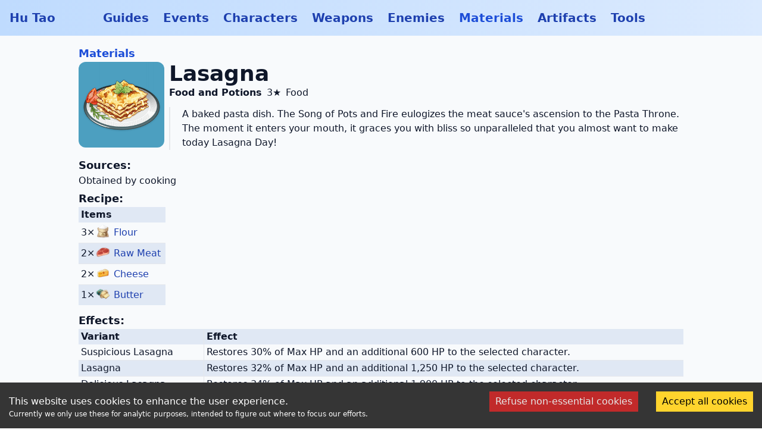

--- FILE ---
content_type: text/html; charset=utf-8
request_url: https://hutaobot.moe/materials/lasagna
body_size: 3091
content:
<!DOCTYPE html><html><head lang="en"><meta name="viewport" content="width=device-width"/><meta charSet="utf-8"/><link rel="icon" href="/favicon.ico"/><meta http-equiv="content-language" content="en-us"/><title>Lasagna | Hu Tao</title><meta name="twitter:card" content="summary"/><meta property="og:title" content="Lasagna | Hu Tao"/><meta property="og:description" content="Lasagna is a 3 star Food. 

A baked pasta dish. The Song of Pots and Fire eulogizes the meat sauce&#x27;s ascension to the Pasta Throne. The moment it enters your mouth, it graces you with bliss so unparalleled that you almost want to make today Lasagna Day!"/><meta name="description" content="Lasagna is a 3 star Food. 

A baked pasta dish. The Song of Pots and Fire eulogizes the meat sauce&#x27;s ascension to the Pasta Throne. The moment it enters your mouth, it graces you with bliss so unparalleled that you almost want to make today Lasagna Day!"/><meta property="og:image" content="/img/food/Lasagna.png"/><meta name="next-head-count" content="10"/><script>
            window.dataLayer = window.dataLayer || [];
            function gtag(){dataLayer.push(arguments);}
            gtag("consent", "default", {
                "ad_storage": "denied",
                "analytics_storage": "denied"
            });
            gtag('set', 'anonymizeIp', true);
            gtag("js", new Date());
            gtag("config", "G-0SJQ3GQCGE", {
              page_path: window.location.pathname,
            });
          </script><script async="" src="https://www.googletagmanager.com/gtag/js?id=G-0SJQ3GQCGE"></script><link rel="preload" href="/_next/static/css/8bfcc1a157a1e0df.css" as="style"/><link rel="stylesheet" href="/_next/static/css/8bfcc1a157a1e0df.css" data-n-g=""/><link rel="preload" href="/_next/static/css/bbadf383bdc7c0a1.css" as="style"/><link rel="stylesheet" href="/_next/static/css/bbadf383bdc7c0a1.css" data-n-p=""/><noscript data-n-css=""></noscript><script defer="" nomodule="" src="/_next/static/chunks/polyfills-5cd94c89d3acac5f.js"></script><script src="/_next/static/chunks/webpack-f39d48659371da0d.js" defer=""></script><script src="/_next/static/chunks/framework-3e911e393a716fea.js" defer=""></script><script src="/_next/static/chunks/main-eec7e305678484fe.js" defer=""></script><script src="/_next/static/chunks/pages/_app-d305f514bff456c6.js" defer=""></script><script src="/_next/static/chunks/244-10b085eb7cd16dc6.js" defer=""></script><script src="/_next/static/chunks/962-1ee9a8a40f70f12c.js" defer=""></script><script src="/_next/static/chunks/561-31b460b960c9ec59.js" defer=""></script><script src="/_next/static/chunks/pages/materials/%5Bmaterial%5D-8363ec1e9cb838b2.js" defer=""></script><script src="/_next/static/pWI4HEpSgOSz1caTc44eu/_buildManifest.js" defer=""></script><script src="/_next/static/pWI4HEpSgOSz1caTc44eu/_ssgManifest.js" defer=""></script><script src="/_next/static/pWI4HEpSgOSz1caTc44eu/_middlewareManifest.js" defer=""></script></head><body><div id="__next" data-reactroot=""><div class="bg-slate-50 dark:bg-slate-700 min-h-screen flex flex-col items-center justify-between text-slate-900 dark:text-slate-100"><div class="w-full"><div class="text-xl bg-gradient-to-r from-blue-200 to-blue-100 dark:from-slate-900 dark:to-slate-800 flex items-center justify-between lg:justify-start p-4 w-full top-0"><div class="flex items-center pr-20  sm:block"><a class="font-bold no-underline transition-all duration-200 text-blue-800 dark:text-blue-100 hover:text-blue-500 dark:hover:text-blue-400" href="/">Hu Tao</a></div><nav class="hidden lg:block space-x-6"><a class=" no-underline transition-all duration-200 text-blue-800 dark:text-blue-100 hover:text-blue-500 dark:hover:text-blue-400" href="/guides">Guides</a><a class=" no-underline transition-all duration-200 text-blue-800 dark:text-blue-100 hover:text-blue-500 dark:hover:text-blue-400" href="/events">Events</a><a class=" no-underline transition-all duration-200 text-blue-800 dark:text-blue-100 hover:text-blue-500 dark:hover:text-blue-400" href="/characters">Characters</a><a class=" no-underline transition-all duration-200 text-blue-800 dark:text-blue-100 hover:text-blue-500 dark:hover:text-blue-400" href="/weapons">Weapons</a><a class=" no-underline transition-all duration-200 text-blue-800 dark:text-blue-100 hover:text-blue-500 dark:hover:text-blue-400" href="/enemies">Enemies</a><a class=" no-underline transition-all duration-200 text-blue-700 dark:text-blue-300 hover:text-blue-400 dark:hover:text-blue-400" href="/materials">Materials</a><a class=" no-underline transition-all duration-200 text-blue-800 dark:text-blue-100 hover:text-blue-500 dark:hover:text-blue-400" href="/artifacts">Artifacts</a><a class=" no-underline transition-all duration-200 text-blue-800 dark:text-blue-100 hover:text-blue-500 dark:hover:text-blue-400" href="/tools">Tools</a></nav><div class="flex flex-row items-start justify-between lg:hidden "><button type="button" aria-label="Toggle mobile menu"><svg xmlns="http://www.w3.org/2000/svg" class="transition duration-100 ease h-7 w-7 " viewBox="0 0 49 49" fill="currentColor"><rect fill-rule="evenodd" clip-rule="evenodd" x="3" y="3" width="45" height="7" rx="2"></rect><rect fill-rule="evenodd" clip-rule="evenodd" x="3" y="22" width="45" height="7" rx="2"></rect><rect fill-rule="evenodd" clip-rule="evenodd" x="3" y="41" width="45" height="7" rx="2"></rect></svg></button></div></div><div class="p-4 flex flex-col w-full flex-1 px-1 lg:px-20 items-center justify-center"><main class="max-w-5xl w-full px-1"><h2 class="font-semibold"><a class="font-semibold text-lg no-underline transition-all duration-200 text-blue-700 dark:text-blue-300 hover:text-blue-400 dark:hover:text-blue-400" href="/materials">Materials</a></h2><h1 class="text-4xl font-bold pb-2 sm:sr-only not-sr-only"><img alt="Lasagna" loading="lazy" src="/img/food/Lasagna.png" class="threestar rounded-xl sm:w-0 mr-2 w-12 inline-block" width="256" height="256"/>Lasagna</h1><div class="grid grid-flow-col justify-start"><div class="sm:w-36 mr-2 w-0 "><img alt="Lasagna" loading="lazy" src="/img/food/Lasagna.png" class="threestar rounded-xl" width="256" height="256"/></div><div id="description" class="w-full"><h1 class="text-4xl font-bold pb-2 sm:not-sr-only sr-only">Lasagna</h1><div class="inline-block pr-2 font-semibold">Food and Potions</div><div class="inline-block pr-2">3<!-- -->★</div><div class="inline-block pr-2">Food</div><blockquote class="pl-5 mt-3 mb-2 border-l-2"><p>A baked pasta dish. The Song of Pots and Fire eulogizes the meat sauce&#x27;s ascension to the Pasta Throne. The moment it enters your mouth, it graces you with bliss so unparalleled that you almost want to make today Lasagna Day!</p></blockquote></div></div><div id="details"><h3 class="text-lg font-bold pt-1" id="sources">Sources:</h3><div>Obtained by cooking</div><h3 class="text-lg font-bold pt-1" id="recipe">Recipe:</h3><table class="table-auto style_table__dNKBG mb-2 sm:text-sm md:text-base text-xs"><thead><tr class="divide-x divide-gray-200 dark:divide-gray-500"><th>Items</th></tr></thead><tbody class="divide-y divide-gray-200 dark:divide-gray-500"><tr class="pr-1 divide-x divide-gray-200 dark:divide-gray-500"><td><div class="flex flex-row align-middle items-center"><div>3<!-- -->×</div><a class="flex flex-row align-middle items-center no-underline transition-all duration-200 text-blue-800 dark:text-blue-100 hover:text-blue-500 dark:hover:text-blue-400" href="/materials/flour"><div class="pr-1 w-8 h-8 sm:h-6 sm:w-6 md:h-8 md:w-8"><img src="/img/material/Flour.png" alt="Flour" width="256" height="256"/></div><div class="md:text-sm lg:text-base sm:not-sr-only sr-only text-xs font-normal">Flour</div></a></div></td></tr><tr class="pr-1 divide-x divide-gray-200 dark:divide-gray-500"><td><div class="flex flex-row align-middle items-center"><div>2<!-- -->×</div><a class="flex flex-row align-middle items-center no-underline transition-all duration-200 text-blue-800 dark:text-blue-100 hover:text-blue-500 dark:hover:text-blue-400" href="/materials/raw-meat"><div class="pr-1 w-8 h-8 sm:h-6 sm:w-6 md:h-8 md:w-8"><img src="/img/material/Raw_Meat.png" alt="Raw Meat" width="256" height="256"/></div><div class="md:text-sm lg:text-base sm:not-sr-only sr-only text-xs font-normal">Raw Meat</div></a></div></td></tr><tr class="pr-1 divide-x divide-gray-200 dark:divide-gray-500"><td><div class="flex flex-row align-middle items-center"><div>2<!-- -->×</div><a class="flex flex-row align-middle items-center no-underline transition-all duration-200 text-blue-800 dark:text-blue-100 hover:text-blue-500 dark:hover:text-blue-400" href="/materials/cheese"><div class="pr-1 w-8 h-8 sm:h-6 sm:w-6 md:h-8 md:w-8"><img src="/img/material/Cheese.png" alt="Cheese" width="256" height="256"/></div><div class="md:text-sm lg:text-base sm:not-sr-only sr-only text-xs font-normal">Cheese</div></a></div></td></tr><tr class="pr-1 divide-x divide-gray-200 dark:divide-gray-500"><td><div class="flex flex-row align-middle items-center"><div>1<!-- -->×</div><a class="flex flex-row align-middle items-center no-underline transition-all duration-200 text-blue-800 dark:text-blue-100 hover:text-blue-500 dark:hover:text-blue-400" href="/materials/butter"><div class="pr-1 w-8 h-8 sm:h-6 sm:w-6 md:h-8 md:w-8"><img src="/img/material/Butter.png" alt="Butter" width="256" height="256"/></div><div class="md:text-sm lg:text-base sm:not-sr-only sr-only text-xs font-normal">Butter</div></a></div></td></tr></tbody></table><h3 class="text-lg font-bold pt-1" id="effect">Effects:</h3><table class="table-auto w-full style_table__dNKBG mb-2 sm:text-sm md:text-base text-xs"><thead><tr class="divide-x divide-gray-200 dark:divide-gray-500"><th>Variant</th><th>Effect</th></tr></thead><tbody class="divide-y divide-gray-200 dark:divide-gray-500"><tr class="pr-1 divide-x divide-gray-200 dark:divide-gray-500"><td>Suspicious Lasagna</td><td>Restores 30% of Max HP and an additional 600 HP to the selected character.</td></tr><tr class="pr-1 divide-x divide-gray-200 dark:divide-gray-500"><td>Lasagna</td><td>Restores 32% of Max HP and an additional 1,250 HP to the selected character.</td></tr><tr class="pr-1 divide-x divide-gray-200 dark:divide-gray-500"><td>Delicious Lasagna</td><td>Restores 34% of Max HP and an additional 1,900 HP to the selected character.</td></tr></tbody></table></div></main></div></div><footer class="flex flex-col items-center justify-center w-full border-t text-center" style="margin-bottom:3px"><div class="flex items-center justify-center">© All rights reserved by miHoYo. Other properties belong to their respective owners.</div><div class="flex items-center justify-center gap-4"><a class=" no-underline transition-all duration-200 text-blue-800 dark:text-blue-100 hover:text-blue-500 dark:hover:text-blue-400" href="/privacy-policy">Privacy Policy</a><a class=" no-underline transition-all duration-200 text-blue-800 dark:text-blue-100 hover:text-blue-500 dark:hover:text-blue-400" href="/tos">Terms of Service</a><a class=" no-underline transition-all duration-200 text-blue-800 dark:text-blue-100 hover:text-blue-500 dark:hover:text-blue-400" href="/changelog">Changelog</a><a class=" no-underline transition-all duration-200 text-blue-800 dark:text-blue-100 hover:text-blue-500 dark:hover:text-blue-400" href="https://discord.gg/BM3Srp8j8G" target="discord-invite"> Discord Support Server</a></div></footer></div></div><script id="__NEXT_DATA__" type="application/json">{"props":{"pageProps":{"mat":{"name":"Lasagna","desc":"A baked pasta dish. The Song of Pots and Fire eulogizes the meat sauce's ascension to the Pasta Throne. The moment it enters your mouth, it graces you with bliss so unparalleled that you almost want to make today Lasagna Day!","stars":3,"type":"Food","category":"Food and Potions","icon":"img/food/Lasagna.png","sources":["Obtained by cooking"],"recipe":[{"count":3,"name":"Flour"},{"count":2,"name":"Raw Meat"},{"count":2,"name":"Cheese"},{"count":1,"name":"Butter"}],"effect":{"Suspicious Lasagna":"Restores 30% of Max HP and an additional 600 HP to the selected character.","Lasagna":"Restores 32% of Max HP and an additional 1,250 HP to the selected character.","Delicious Lasagna":"Restores 34% of Max HP and an additional 1,900 HP to the selected character."}},"guides":[],"specialty":null,"effects":{"Suspicious Lasagna":"Restores 30% of Max HP and an additional 600 HP to the selected character.","Lasagna":"Restores 32% of Max HP and an additional 1,250 HP to the selected character.","Delicious Lasagna":"Restores 34% of Max HP and an additional 1,900 HP to the selected character."},"usedBy":{"charAscension":[],"charTalents":[],"weaponAscension":[],"food":[]}},"__N_SSG":true},"page":"/materials/[material]","query":{"material":"lasagna"},"buildId":"pWI4HEpSgOSz1caTc44eu","isFallback":false,"gsp":true,"scriptLoader":[]}</script><script defer src="https://static.cloudflareinsights.com/beacon.min.js/vcd15cbe7772f49c399c6a5babf22c1241717689176015" integrity="sha512-ZpsOmlRQV6y907TI0dKBHq9Md29nnaEIPlkf84rnaERnq6zvWvPUqr2ft8M1aS28oN72PdrCzSjY4U6VaAw1EQ==" data-cf-beacon='{"version":"2024.11.0","token":"6f0fa8d1621349edacd08e2712cd87da","r":1,"server_timing":{"name":{"cfCacheStatus":true,"cfEdge":true,"cfExtPri":true,"cfL4":true,"cfOrigin":true,"cfSpeedBrain":true},"location_startswith":null}}' crossorigin="anonymous"></script>
</body></html>

--- FILE ---
content_type: text/css; charset=UTF-8
request_url: https://hutaobot.moe/_next/static/css/8bfcc1a157a1e0df.css
body_size: 4577
content:
/*
! tailwindcss v3.0.23 | MIT License | https://tailwindcss.com
*/*,:after,:before{box-sizing:border-box;border:0 solid #e5e7eb}:after,:before{--tw-content:""}html{line-height:1.5;-webkit-text-size-adjust:100%;tab-size:4;font-family:ui-sans-serif,system-ui,-apple-system,BlinkMacSystemFont,Segoe UI,Roboto,Helvetica Neue,Arial,Noto Sans,sans-serif,Apple Color Emoji,Segoe UI Emoji,Segoe UI Symbol,Noto Color Emoji}body{margin:0;line-height:inherit}hr{height:0;color:inherit;border-top-width:1px}abbr:where([title]){-webkit-text-decoration:underline dotted;text-decoration:underline dotted}h1,h2,h3,h4,h5,h6{font-size:inherit;font-weight:inherit}a{color:inherit;text-decoration:inherit}b,strong{font-weight:bolder}code,kbd,pre,samp{font-family:ui-monospace,SFMono-Regular,Menlo,Monaco,Consolas,Liberation Mono,Courier New,monospace;font-size:1em}small{font-size:80%}sub,sup{font-size:75%;line-height:0;position:relative;vertical-align:baseline}sub{bottom:-.25em}sup{top:-.5em}table{text-indent:0;border-color:inherit;border-collapse:collapse}button,input,optgroup,select,textarea{font-family:inherit;font-size:100%;line-height:inherit;color:inherit;margin:0;padding:0}button,select{text-transform:none}[type=button],[type=reset],[type=submit],button{-webkit-appearance:button;background-color:transparent;background-image:none}:-moz-focusring{outline:auto}:-moz-ui-invalid{box-shadow:none}progress{vertical-align:baseline}::-webkit-inner-spin-button,::-webkit-outer-spin-button{height:auto}[type=search]{-webkit-appearance:textfield;outline-offset:-2px}::-webkit-search-decoration{-webkit-appearance:none}::-webkit-file-upload-button{-webkit-appearance:button;font:inherit}summary{display:list-item}blockquote,dd,dl,figure,h1,h2,h3,h4,h5,h6,hr,p,pre{margin:0}fieldset{margin:0}fieldset,legend{padding:0}menu,ol,ul{list-style:none;margin:0;padding:0}textarea{resize:vertical}input::placeholder,textarea::placeholder{opacity:1;color:#9ca3af}[role=button],button{cursor:pointer}:disabled{cursor:default}audio,canvas,embed,iframe,img,object,svg,video{display:block;vertical-align:middle}img,video{max-width:100%;height:auto}[hidden]{display:none}*,:after,:before{--tw-translate-x:0;--tw-translate-y:0;--tw-rotate:0;--tw-skew-x:0;--tw-skew-y:0;--tw-scale-x:1;--tw-scale-y:1;--tw-pan-x: ;--tw-pan-y: ;--tw-pinch-zoom: ;--tw-scroll-snap-strictness:proximity;--tw-ordinal: ;--tw-slashed-zero: ;--tw-numeric-figure: ;--tw-numeric-spacing: ;--tw-numeric-fraction: ;--tw-ring-inset: ;--tw-ring-offset-width:0px;--tw-ring-offset-color:#fff;--tw-ring-color:rgb(59 130 246/0.5);--tw-ring-offset-shadow:0 0 #0000;--tw-ring-shadow:0 0 #0000;--tw-shadow:0 0 #0000;--tw-shadow-colored:0 0 #0000;--tw-blur: ;--tw-brightness: ;--tw-contrast: ;--tw-grayscale: ;--tw-hue-rotate: ;--tw-invert: ;--tw-saturate: ;--tw-sepia: ;--tw-drop-shadow: ;--tw-backdrop-blur: ;--tw-backdrop-brightness: ;--tw-backdrop-contrast: ;--tw-backdrop-grayscale: ;--tw-backdrop-hue-rotate: ;--tw-backdrop-invert: ;--tw-backdrop-opacity: ;--tw-backdrop-saturate: ;--tw-backdrop-sepia: }.sr-only{position:absolute;width:1px;height:1px;padding:0;margin:-1px;overflow:hidden;clip:rect(0,0,0,0);white-space:nowrap;border-width:0}.not-sr-only{position:static;width:auto;height:auto;padding:0;margin:0;overflow:visible;clip:auto;white-space:normal}.invisible{visibility:hidden}.absolute{position:absolute}.relative{position:relative}.top-0{top:0}.col-start-1{grid-column-start:1}.col-start-2{grid-column-start:2}.float-right{float:right}.clear-both{clear:both}.m-3{margin:.75rem}.m-2{margin:.5rem}.m-1\.5{margin:.375rem}.m-1{margin:.25rem}.m-0{margin:0}.m-0\.5{margin:.125rem}.mx-1\.5{margin-left:.375rem;margin-right:.375rem}.mx-1{margin-left:.25rem;margin-right:.25rem}.my-1\.5{margin-top:.375rem;margin-bottom:.375rem}.my-1{margin-top:.25rem;margin-bottom:.25rem}.my-2{margin-bottom:.5rem}.mt-2,.my-2{margin-top:.5rem}.mt-6{margin-top:1.5rem}.mt-1{margin-top:.25rem}.mt-10{margin-top:2.5rem}.mt-0{margin-top:0}.mr-2{margin-right:.5rem}.mb-2{margin-bottom:.5rem}.mt-3{margin-top:.75rem}.ml-2{margin-left:.5rem}.ml-6{margin-left:1.5rem}.block{display:block}.inline-block{display:inline-block}.flex{display:flex}.table{display:table}.grid{display:grid}.hidden{display:none}.h-6{height:1.5rem}.h-5{height:1.25rem}.h-full{height:100%}.h-16{height:4rem}.h-9{height:2.25rem}.h-24{height:6rem}.h-12{height:3rem}.h-8{height:2rem}.h-7{height:1.75rem}.min-h-screen{min-height:100vh}.w-full{width:100%}.w-6{width:1.5rem}.w-5{width:1.25rem}.w-12{width:3rem}.w-0{width:0}.w-16{width:4rem}.w-fit{width:-moz-fit-content;width:fit-content}.w-4{width:1rem}.w-56{width:14rem}.w-24{width:6rem}.w-96{width:24rem}.w-8{width:2rem}.w-7{width:1.75rem}.max-w-4xl{max-width:56rem}.max-w-full{max-width:100%}.max-w-2xl{max-width:42rem}.max-w-md{max-width:28rem}.max-w-5xl{max-width:64rem}.flex-1{flex:1 1 0%}.table-auto{table-layout:auto}.table-fixed{table-layout:fixed}.origin-center{transform-origin:center}.rotate-90{--tw-rotate:90deg}.rotate-90,.transform{transform:translate(var(--tw-translate-x),var(--tw-translate-y)) rotate(var(--tw-rotate)) skewX(var(--tw-skew-x)) skewY(var(--tw-skew-y)) scaleX(var(--tw-scale-x)) scaleY(var(--tw-scale-y))}.cursor-pointer{cursor:pointer}.cursor-help{cursor:help}.columns-1{column-count:1}.grid-flow-col{grid-auto-flow:column}.flex-row{flex-direction:row}.flex-col{flex-direction:column}.flex-wrap{flex-wrap:wrap}.content-center{align-content:center}.items-start{align-items:flex-start}.items-center{align-items:center}.justify-start{justify-content:flex-start}.justify-end{justify-content:flex-end}.justify-center{justify-content:center}.justify-between{justify-content:space-between}.justify-around{justify-content:space-around}.justify-evenly{justify-content:space-evenly}.gap-2{gap:.5rem}.gap-4{gap:1rem}.gap-1{gap:.25rem}.space-x-6>:not([hidden])~:not([hidden]){--tw-space-x-reverse:0;margin-right:calc(1.5rem * var(--tw-space-x-reverse));margin-left:calc(1.5rem * calc(1 - var(--tw-space-x-reverse)))}.space-y-3>:not([hidden])~:not([hidden]){--tw-space-y-reverse:0;margin-top:calc(.75rem * calc(1 - var(--tw-space-y-reverse)));margin-bottom:calc(.75rem * var(--tw-space-y-reverse))}.divide-x>:not([hidden])~:not([hidden]){--tw-divide-x-reverse:0;border-right-width:calc(1px * var(--tw-divide-x-reverse));border-left-width:calc(1px * calc(1 - var(--tw-divide-x-reverse)))}.divide-y>:not([hidden])~:not([hidden]){--tw-divide-y-reverse:0;border-top-width:calc(1px * calc(1 - var(--tw-divide-y-reverse)));border-bottom-width:calc(1px * var(--tw-divide-y-reverse))}.divide-gray-200>:not([hidden])~:not([hidden]){--tw-divide-opacity:1;border-color:rgb(229 231 235/var(--tw-divide-opacity))}.overflow-hidden{overflow:hidden}.overflow-x-auto{overflow-x:auto}.rounded-md{border-radius:.375rem}.rounded-2xl{border-radius:1rem}.rounded-xl{border-radius:.75rem}.rounded-full{border-radius:9999px}.rounded-lg{border-radius:.5rem}.rounded-t-xl{border-top-left-radius:.75rem;border-top-right-radius:.75rem}.border{border-width:1px}.border-2{border-width:2px}.border-l-2{border-left-width:2px}.border-t{border-top-width:1px}.border-slate-500{--tw-border-opacity:1;border-color:rgb(100 116 139/var(--tw-border-opacity))}.border-gray-300{--tw-border-opacity:1;border-color:rgb(209 213 219/var(--tw-border-opacity))}.border-opacity-75{--tw-border-opacity:0.75}.bg-slate-50{--tw-bg-opacity:1;background-color:rgb(248 250 252/var(--tw-bg-opacity))}.bg-sky-300{--tw-bg-opacity:1;background-color:rgb(125 211 252/var(--tw-bg-opacity))}.bg-neutral-300{--tw-bg-opacity:1;background-color:rgb(212 212 212/var(--tw-bg-opacity))}.bg-slate-300{--tw-bg-opacity:1;background-color:rgb(203 213 225/var(--tw-bg-opacity))}.bg-slate-100{--tw-bg-opacity:1;background-color:rgb(241 245 249/var(--tw-bg-opacity))}.bg-slate-200{--tw-bg-opacity:1;background-color:rgb(226 232 240/var(--tw-bg-opacity))}.bg-slate-600{--tw-bg-opacity:1;background-color:rgb(71 85 105/var(--tw-bg-opacity))}.bg-green-500{--tw-bg-opacity:1;background-color:rgb(34 197 94/var(--tw-bg-opacity))}.bg-blue-500{--tw-bg-opacity:1;background-color:rgb(59 130 246/var(--tw-bg-opacity))}.bg-green-300{--tw-bg-opacity:1;background-color:rgb(134 239 172/var(--tw-bg-opacity))}.bg-red-300{--tw-bg-opacity:1;background-color:rgb(252 165 165/var(--tw-bg-opacity))}.bg-red-600{--tw-bg-opacity:1;background-color:rgb(220 38 38/var(--tw-bg-opacity))}.bg-slate-900{--tw-bg-opacity:1;background-color:rgb(15 23 42/var(--tw-bg-opacity))}.bg-red-700{--tw-bg-opacity:1;background-color:rgb(185 28 28/var(--tw-bg-opacity))}.bg-green-700{--tw-bg-opacity:1;background-color:rgb(21 128 61/var(--tw-bg-opacity))}.bg-slate-800{--tw-bg-opacity:1;background-color:rgb(30 41 59/var(--tw-bg-opacity))}.bg-red-500{--tw-bg-opacity:1;background-color:rgb(239 68 68/var(--tw-bg-opacity))}.bg-blue-600{--tw-bg-opacity:1;background-color:rgb(37 99 235/var(--tw-bg-opacity))}.bg-green-600{--tw-bg-opacity:1;background-color:rgb(22 163 74/var(--tw-bg-opacity))}.bg-slate-400{--tw-bg-opacity:1;background-color:rgb(148 163 184/var(--tw-bg-opacity))}.bg-gray-600{--tw-bg-opacity:1;background-color:rgb(75 85 99/var(--tw-bg-opacity))}.bg-orange-400{--tw-bg-opacity:1;background-color:rgb(251 146 60/var(--tw-bg-opacity))}.bg-indigo-600{--tw-bg-opacity:1;background-color:rgb(79 70 229/var(--tw-bg-opacity))}.bg-opacity-25{--tw-bg-opacity:0.25}.bg-gradient-to-r{background-image:linear-gradient(to right,var(--tw-gradient-stops))}.from-blue-200{--tw-gradient-from:#bfdbfe;--tw-gradient-stops:var(--tw-gradient-from),var(--tw-gradient-to,rgb(191 219 254/0))}.to-blue-100{--tw-gradient-to:#dbeafe}.p-4{padding:1rem}.p-3{padding:.75rem}.p-2{padding:.5rem}.p-1{padding:.25rem}.p-0{padding:0}.p-0\.5{padding:.125rem}.px-1{padding-left:.25rem;padding-right:.25rem}.py-0\.5{padding-top:.125rem;padding-bottom:.125rem}.py-0{padding-top:0;padding-bottom:0}.px-6{padding-left:1.5rem;padding-right:1.5rem}.py-1\.5{padding-top:.375rem;padding-bottom:.375rem}.py-1{padding-top:.25rem;padding-bottom:.25rem}.py-2{padding-top:.5rem;padding-bottom:.5rem}.px-2{padding-left:.5rem;padding-right:.5rem}.px-3{padding-left:.75rem;padding-right:.75rem}.pb-2{padding-bottom:.5rem}.pl-4{padding-left:1rem}.pr-2{padding-right:.5rem}.pt-1{padding-top:.25rem}.pb-1{padding-bottom:.25rem}.pl-1{padding-left:.25rem}.pt-2{padding-top:.5rem}.pl-5{padding-left:1.25rem}.pr-1{padding-right:.25rem}.pb-3{padding-bottom:.75rem}.pr-20{padding-right:5rem}.text-left{text-align:left}.text-center{text-align:center}.text-right{text-align:right}.align-middle{vertical-align:middle}.text-6xl{font-size:3.75rem;line-height:1}.text-5xl{font-size:3rem;line-height:1}.text-3xl{font-size:1.875rem;line-height:2.25rem}.text-xl{font-size:1.25rem;line-height:1.75rem}.text-2xl{font-size:1.5rem;line-height:2rem}.text-xs{font-size:.75rem;line-height:1rem}.text-lg{font-size:1.125rem;line-height:1.75rem}.text-4xl{font-size:2.25rem;line-height:2.5rem}.text-base{font-size:1rem;line-height:1.5rem}.text-sm{font-size:.875rem;line-height:1.25rem}.font-bold{font-weight:700}.font-semibold{font-weight:600}.font-normal{font-weight:400}.italic{font-style:italic}.text-slate-900{--tw-text-opacity:1;color:rgb(15 23 42/var(--tw-text-opacity))}.text-blue-700{--tw-text-opacity:1;color:rgb(29 78 216/var(--tw-text-opacity))}.text-amber-700{--tw-text-opacity:1;color:rgb(180 83 9/var(--tw-text-opacity))}.text-blue-600{--tw-text-opacity:1;color:rgb(37 99 235/var(--tw-text-opacity))}.text-red-400{--tw-text-opacity:1;color:rgb(248 113 113/var(--tw-text-opacity))}.text-green-400{--tw-text-opacity:1;color:rgb(74 222 128/var(--tw-text-opacity))}.text-slate-50{--tw-text-opacity:1;color:rgb(248 250 252/var(--tw-text-opacity))}.text-black{--tw-text-opacity:1;color:rgb(0 0 0/var(--tw-text-opacity))}.text-white{--tw-text-opacity:1;color:rgb(255 255 255/var(--tw-text-opacity))}.text-slate-100{--tw-text-opacity:1;color:rgb(241 245 249/var(--tw-text-opacity))}.text-slate-700{--tw-text-opacity:1;color:rgb(51 65 85/var(--tw-text-opacity))}.text-blue-800{--tw-text-opacity:1;color:rgb(30 64 175/var(--tw-text-opacity))}.underline{-webkit-text-decoration-line:underline;text-decoration-line:underline}.no-underline{-webkit-text-decoration-line:none;text-decoration-line:none}.decoration-dotted{-webkit-text-decoration-style:dotted;text-decoration-style:dotted}.opacity-50{opacity:.5}.opacity-60{opacity:.6}.shadow-sm{--tw-shadow:0 1px 2px 0 rgb(0 0 0/0.05);--tw-shadow-colored:0 1px 2px 0 var(--tw-shadow-color);box-shadow:var(--tw-ring-offset-shadow,0 0 #0000),var(--tw-ring-shadow,0 0 #0000),var(--tw-shadow)}.outline{outline-style:solid}.outline-1{outline-width:1px}.outline-slate-800{outline-color:#1e293b}.outline-slate-400{outline-color:#94a3b8}.filter{filter:var(--tw-blur) var(--tw-brightness) var(--tw-contrast) var(--tw-grayscale) var(--tw-hue-rotate) var(--tw-invert) var(--tw-saturate) var(--tw-sepia) var(--tw-drop-shadow)}.transition-all{transition-property:all;transition-timing-function:cubic-bezier(.4,0,.2,1);transition-duration:.15s}.transition{transition-property:color,background-color,border-color,fill,stroke,opacity,box-shadow,transform,filter,-webkit-text-decoration-color,-webkit-backdrop-filter;transition-property:color,background-color,border-color,text-decoration-color,fill,stroke,opacity,box-shadow,transform,filter,backdrop-filter;transition-property:color,background-color,border-color,text-decoration-color,fill,stroke,opacity,box-shadow,transform,filter,backdrop-filter,-webkit-text-decoration-color,-webkit-backdrop-filter;transition-timing-function:cubic-bezier(.4,0,.2,1);transition-duration:.15s}.duration-200{transition-duration:.2s}.duration-100{transition-duration:.1s}.selection\:bg-transparent ::selection{background-color:transparent}.selection\:bg-transparent::selection{background-color:transparent}.hover\:text-blue-400:hover{--tw-text-opacity:1;color:rgb(96 165 250/var(--tw-text-opacity))}.hover\:text-blue-800:hover{--tw-text-opacity:1;color:rgb(30 64 175/var(--tw-text-opacity))}.hover\:text-blue-500:hover{--tw-text-opacity:1;color:rgb(59 130 246/var(--tw-text-opacity))}.hover\:outline:hover{outline-style:solid}.focus\:border-indigo-500:focus{--tw-border-opacity:1;border-color:rgb(99 102 241/var(--tw-border-opacity))}.focus\:outline-none:focus{outline:2px solid transparent;outline-offset:2px}.focus\:ring-indigo-500:focus{--tw-ring-opacity:1;--tw-ring-color:rgb(99 102 241/var(--tw-ring-opacity))}.disabled\:cursor-not-allowed:disabled{cursor:not-allowed}.disabled\:bg-gray-900:disabled{--tw-bg-opacity:1;background-color:rgb(17 24 39/var(--tw-bg-opacity))}.disabled\:bg-slate-900:disabled{--tw-bg-opacity:1;background-color:rgb(15 23 42/var(--tw-bg-opacity))}.disabled\:text-slate-400:disabled{--tw-text-opacity:1;color:rgb(148 163 184/var(--tw-text-opacity))}.disabled\:opacity-50:disabled{opacity:.5}@media (prefers-color-scheme:dark){.dark\:divide-gray-500>:not([hidden])~:not([hidden]){--tw-divide-opacity:1;border-color:rgb(107 114 128/var(--tw-divide-opacity))}.dark\:bg-slate-700{--tw-bg-opacity:1;background-color:rgb(51 65 85/var(--tw-bg-opacity))}.dark\:bg-sky-900{--tw-bg-opacity:1;background-color:rgb(12 74 110/var(--tw-bg-opacity))}.dark\:bg-neutral-900{--tw-bg-opacity:1;background-color:rgb(23 23 23/var(--tw-bg-opacity))}.dark\:bg-slate-800{--tw-bg-opacity:1;background-color:rgb(30 41 59/var(--tw-bg-opacity))}.dark\:bg-slate-600{--tw-bg-opacity:1;background-color:rgb(71 85 105/var(--tw-bg-opacity))}.dark\:bg-green-500{--tw-bg-opacity:1;background-color:rgb(34 197 94/var(--tw-bg-opacity))}.dark\:bg-red-400{--tw-bg-opacity:1;background-color:rgb(248 113 113/var(--tw-bg-opacity))}.dark\:bg-green-900{--tw-bg-opacity:1;background-color:rgb(20 83 45/var(--tw-bg-opacity))}.dark\:bg-red-900{--tw-bg-opacity:1;background-color:rgb(127 29 29/var(--tw-bg-opacity))}.dark\:bg-gray-900{--tw-bg-opacity:1;background-color:rgb(17 24 39/var(--tw-bg-opacity))}.dark\:bg-orange-800{--tw-bg-opacity:1;background-color:rgb(154 52 18/var(--tw-bg-opacity))}.dark\:bg-indigo-900{--tw-bg-opacity:1;background-color:rgb(49 46 129/var(--tw-bg-opacity))}.dark\:from-slate-900{--tw-gradient-from:#0f172a;--tw-gradient-stops:var(--tw-gradient-from),var(--tw-gradient-to,rgb(15 23 42/0))}.dark\:to-slate-800{--tw-gradient-to:#1e293b}.dark\:text-slate-100{--tw-text-opacity:1;color:rgb(241 245 249/var(--tw-text-opacity))}.dark\:text-blue-300{--tw-text-opacity:1;color:rgb(147 197 253/var(--tw-text-opacity))}.dark\:text-amber-300{--tw-text-opacity:1;color:rgb(252 211 77/var(--tw-text-opacity))}.dark\:text-blue-400{--tw-text-opacity:1;color:rgb(96 165 250/var(--tw-text-opacity))}.dark\:text-slate-300{--tw-text-opacity:1;color:rgb(203 213 225/var(--tw-text-opacity))}.dark\:text-blue-100{--tw-text-opacity:1;color:rgb(219 234 254/var(--tw-text-opacity))}.dark\:outline-slate-300{outline-color:#cbd5e1}.dark\:hover\:text-blue-400:hover{--tw-text-opacity:1;color:rgb(96 165 250/var(--tw-text-opacity))}.dark\:hover\:text-blue-500:hover{--tw-text-opacity:1;color:rgb(59 130 246/var(--tw-text-opacity))}}@media (min-width:640px){.sm\:sr-only{position:absolute;width:1px;height:1px;padding:0;margin:-1px;overflow:hidden;clip:rect(0,0,0,0);white-space:nowrap;border-width:0}.sm\:not-sr-only{position:static;width:auto;height:auto;padding:0;margin:0;overflow:visible;clip:auto;white-space:normal}.sm\:visible{visibility:visible}.sm\:relative{position:relative}.sm\:float-right{float:right}.sm\:m-1\.5{margin:.375rem}.sm\:m-1{margin:.25rem}.sm\:block{display:block}.sm\:h-28{height:7rem}.sm\:h-6{height:1.5rem}.sm\:w-auto{width:auto}.sm\:w-0{width:0}.sm\:w-36{width:9rem}.sm\:w-28{width:7rem}.sm\:w-32{width:8rem}.sm\:w-6{width:1.5rem}.sm\:min-w-min{min-width:min-content}.sm\:flex-row{flex-direction:row}.sm\:flex-nowrap{flex-wrap:nowrap}.sm\:items-end{align-items:flex-end}.sm\:pr-1{padding-right:.25rem}.sm\:text-sm{font-size:.875rem;line-height:1.25rem}.sm\:text-base{font-size:1rem;line-height:1.5rem}}@media (min-width:768px){.md\:sr-only{position:absolute;width:1px;height:1px;padding:0;margin:-1px;overflow:hidden;clip:rect(0,0,0,0);white-space:nowrap;border-width:0}.md\:my-0{margin-top:0;margin-bottom:0}.md\:flex{display:flex}.md\:h-16{height:4rem}.md\:h-8{height:2rem}.md\:w-auto{width:auto}.md\:w-16{width:4rem}.md\:w-8{width:2rem}.md\:max-w-4xl{max-width:56rem}.md\:max-w-xl{max-width:36rem}.md\:columns-2{column-count:2}.md\:flex-row{flex-direction:row}.md\:text-base{font-size:1rem;line-height:1.5rem}.md\:text-xs{font-size:.75rem;line-height:1rem}.md\:text-sm{font-size:.875rem;line-height:1.25rem}.md\:text-xl{font-size:1.25rem;line-height:1.75rem}}@media (min-width:1024px){.lg\:block{display:block}.lg\:hidden{display:none}.lg\:h-32{height:8rem}.lg\:w-32{width:8rem}.lg\:w-7{width:1.75rem}.lg\:justify-start{justify-content:flex-start}.lg\:px-20{padding-left:5rem;padding-right:5rem}.lg\:text-base{font-size:1rem;line-height:1.5rem}}blockquote{padding-left:1.25rem;margin-bottom:.5rem;border-left-width:2px}a,strong{font-weight:600}a{color:rgb(30 64 175/var(--tw-text-opacity));-webkit-text-decoration-line:none;text-decoration-line:none;transition-property:all;transition-timing-function:cubic-bezier(.4,0,.2,1);transition-duration:.2s}a,a:hover{--tw-text-opacity:1}a:hover{color:rgb(59 130 246/var(--tw-text-opacity))}th{font-weight:600;padding-left:.25rem}thead{text-align:left}.markdown-lists li{list-style-type:disc;margin-left:1.25rem}.bi-alarm{color:#d34f52}.bi-book-half{color:#3dcdd4}.bi-calculator{color:#56b84f}.bi-person-circle{color:#df9114}.bi-newspaper{color:#6b6b6b}.bi-github{color:#444}.bi-discord{color:#6b72ce}.fivestar{background-color:#d97706}.fourstar{background-color:#7e22ce}.threestar{background-color:#4c9fc0}.twostar{background-color:#2bbb92}.onestar{background-color:#9fa4b9}@media (prefers-color-scheme:dark){a{color:rgb(219 234 254/var(--tw-text-opacity))}a,a:hover{--tw-text-opacity:1}a:hover{color:rgb(96 165 250/var(--tw-text-opacity))}.fivestar{background-color:#b45309}.fourstar{background-color:#6b21a8}.threestar{background-color:#528da4}.twostar{background-color:#2a8f72}.onestar{background-color:#72778b}.bi-alarm{color:#d89192}.bi-book-half{color:#91d5d8}.bi-calculator{color:#9be096}.bi-person-circle{color:#d0d891}.bi-newspaper{color:#b5b5b5}.bi-github{color:#e3feff}.bi-discord{color:#abafe9}}

--- FILE ---
content_type: application/javascript; charset=UTF-8
request_url: https://hutaobot.moe/_next/static/pWI4HEpSgOSz1caTc44eu/_ssgManifest.js
body_size: -250
content:
self.__SSG_MANIFEST=new Set(["\u002Fchangelog","\u002Ftools\u002Fgachacalc","\u002Fartifacts","\u002Fcharacters","\u002Fenemies","\u002Fevents\u002Fbanners","\u002Fevents","\u002Fguides","\u002Fmaterials","\u002Fweapons","\u002Fguides\u002F[category]","\u002Fartifacts\u002F[artifact]","\u002Fcharacters\u002F[char]","\u002Fenemies\u002F[enemy]","\u002Fguides\u002F[category]\u002F[guide]","\u002Fmaterials\u002F[material]","\u002Fweapons\u002F[weapon]"]);self.__SSG_MANIFEST_CB&&self.__SSG_MANIFEST_CB()

--- FILE ---
content_type: application/javascript; charset=UTF-8
request_url: https://hutaobot.moe/_next/static/chunks/pages/privacy-policy-915206414196d006.js
body_size: 1486
content:
(self.webpackChunk_N_E=self.webpackChunk_N_E||[]).push([[396],{6701:function(e,t,n){"use strict";n.d(t,{Z:function(){return f}});var r=n(2863),o=n(3611),i=n(8580),c=n(3694),s=n(5606),a=n(9496),u=n(4637);function l(e){var t=function(){if("undefined"===typeof Reflect||!Reflect.construct)return!1;if(Reflect.construct.sham)return!1;if("function"===typeof Proxy)return!0;try{return Boolean.prototype.valueOf.call(Reflect.construct(Boolean,[],(function(){}))),!0}catch(e){return!1}}();return function(){var n,r=(0,s.Z)(e);if(t){var o=(0,s.Z)(this).constructor;n=Reflect.construct(r,arguments,o)}else n=r.apply(this,arguments);return(0,c.Z)(this,n)}}var f=function(e){(0,i.Z)(n,e);var t=l(n);function n(){return(0,r.Z)(this,n),t.apply(this,arguments)}return(0,o.Z)(n,[{key:"render",value:function(){var e,t=(this.props.homePage?"":"max-w-5xl w-full px-1")+(null!==(e=this.props.className)&&void 0!==e?e:"");return(0,u.jsx)("main",{className:t,children:this.props.children})}}]),n}(a.Component)},835:function(e,t,n){"use strict";n.r(t),n.d(t,{default:function(){return s}});var r=n(6814),o=n(6701),i=n(7371),c=n(4637);function s(e){var t=e.location,n="Hu Tao's Privacy Policy.";return(0,c.jsxs)(o.Z,{children:[(0,c.jsxs)(r.default,{children:[(0,c.jsx)("title",{children:"Privacy Policy | Hu Tao"}),(0,c.jsx)("meta",{name:"twitter:card",content:"summary"}),(0,c.jsx)("meta",{property:"og:title",content:"Privacy Policy | Hu Tao"}),(0,c.jsx)("meta",{property:"og:description",content:n}),(0,c.jsx)("meta",{name:"description",content:n})]}),(0,c.jsx)("h1",{className:"text-5xl font-bold pb-2",children:"Privacy Policy"}),(0,c.jsx)("h2",{className:"text-3xl font-bold pb-2",children:"Common"}),(0,c.jsx)("p",{children:"We store required information to provide certain services; we might store your Discord name/tag/ID and timestamp, as well as explicitly provided text to provide certain functionality."}),(0,c.jsx)("p",{children:"For example: for reminders we store your Discord ID, provided duration and name for said reminder. This data will be deleted once the timer expires or gets manually removed by the user."}),(0,c.jsx)("h2",{className:"text-3xl font-bold pb-2",children:"Website"}),(0,c.jsxs)("p",{children:["Outside of the data provided in the Common section above, ",(0,c.jsx)(i.Z,{href:"/",location:t,children:"hutaobot.moe"})," itself does not collect any personal data, except IP addresses in webserver logs."]}),(0,c.jsxs)("p",{children:["We use Google Analytics to analyse the use of our website. Google Analytics gathers information about website use by means of cookies. The information gathered relating to our website is used to create reports about the use of our website. Google\u2019s privacy policy is available ",(0,c.jsx)(i.Z,{href:"https://www.google.com/policies/privacy/",location:"/privacy-policy",children:"here"}),"."]}),(0,c.jsx)("h2",{className:"text-3xl font-bold pb-2",children:"Discord Bot"}),(0,c.jsx)("p",{children:"Outside of the data provided in the Common section above, we might temporarily store Discord channel/guild/user names/IDs in our logs when a command gets executed or during certain auto-completions for debugging, tracking performance and aggregated usage statistics."})]})}},3194:function(e,t,n){(window.__NEXT_P=window.__NEXT_P||[]).push(["/privacy-policy",function(){return n(835)}])},2863:function(e,t,n){"use strict";function r(e,t){if(!(e instanceof t))throw new TypeError("Cannot call a class as a function")}n.d(t,{Z:function(){return r}})},3611:function(e,t,n){"use strict";function r(e,t){for(var n=0;n<t.length;n++){var r=t[n];r.enumerable=r.enumerable||!1,r.configurable=!0,"value"in r&&(r.writable=!0),Object.defineProperty(e,r.key,r)}}function o(e,t,n){return t&&r(e.prototype,t),n&&r(e,n),e}n.d(t,{Z:function(){return o}})},5606:function(e,t,n){"use strict";function r(e){return r=Object.setPrototypeOf?Object.getPrototypeOf:function(e){return e.__proto__||Object.getPrototypeOf(e)},r(e)}n.d(t,{Z:function(){return r}})},8580:function(e,t,n){"use strict";function r(e,t){return r=Object.setPrototypeOf||function(e,t){return e.__proto__=t,e},r(e,t)}function o(e,t){if("function"!==typeof t&&null!==t)throw new TypeError("Super expression must either be null or a function");e.prototype=Object.create(t&&t.prototype,{constructor:{value:e,writable:!0,configurable:!0}}),t&&r(e,t)}n.d(t,{Z:function(){return o}})},3694:function(e,t,n){"use strict";n.d(t,{Z:function(){return o}});var r=n(7757);function o(e,t){if(t&&("object"===r(t)||"function"===typeof t))return t;if(void 0!==t)throw new TypeError("Derived constructors may only return object or undefined");return function(e){if(void 0===e)throw new ReferenceError("this hasn't been initialised - super() hasn't been called");return e}(e)}}},function(e){e.O(0,[774,888,179],(function(){return t=3194,e(e.s=t);var t}));var t=e.O();_N_E=t}]);

--- FILE ---
content_type: application/javascript; charset=UTF-8
request_url: https://hutaobot.moe/_next/static/chunks/pages/enemies-7abd38f6c93bb5fe.js
body_size: 2447
content:
(self.webpackChunk_N_E=self.webpackChunk_N_E||[]).push([[746],{5160:function(e,t,n){"use strict";n.d(t,{vc:function(){return o},Vd:function(){return s},CO:function(){return l}});var r=n(8934),i=n(4637);function o(e){var t=e.type,n=e.value,r=e.setter,o=e.children;return(0,i.jsx)("div",{onClick:function(){return r(n)},className:"".concat(t==n?"bg-slate-400 dark:bg-slate-700 outline-slate-400 outline":"bg-slate-300 dark:bg-slate-800"," px-2 py-0.5 rounded-lg cursor-pointer selection:bg-transparent"),children:o})}function s(e){var t=e.type,n=e.value,r=e.setter,o=e.children,s=t.length==n.length&&t.every((function(e){return n.includes(e)}));return(0,i.jsx)("div",{onClick:function(){return r(s?[]:n)},className:"".concat(s?"bg-slate-400 dark:bg-slate-700 outline-slate-400 outline":"bg-slate-300 dark:bg-slate-800"," px-2 py-0.5 rounded-lg cursor-pointer selection:bg-transparent"),children:o})}function l(e){var t=e.type,n=e.value,o=e.setter,s=e.children,l=t.includes(n);return(0,i.jsx)("div",{onClick:function(){o(l?t.filter((function(e){return e!=n})):[n].concat((0,r.Z)(t)))},className:"".concat(l?"bg-slate-400 dark:bg-slate-700 outline-slate-400 outline":"bg-slate-300 dark:bg-slate-800"," px-2 py-0.5 rounded-lg cursor-pointer selection:bg-transparent"),children:s})}},9404:function(e,t,n){"use strict";n.d(t,{ZP:function(){return a},Wr:function(){return u}});var r=n(3095),i=n(3581),o=n.n(i),s=n(2371),l=n(7371),c=n(4637);function a(e){var t=e.icon,n=e.className,r=e.loading,i=void 0===r?"lazy":r,o=(0,s.by)(t.icon);return(0,c.jsx)("img",{alt:t.name,loading:i,src:o,className:n,width:256,height:256,onError:function(e){return e.target.src="/img/unknown.png"}})}function u(e){var t,n,i,u=e.thing,d=e.location,f=e.sizeSet,p=void 0===f?"m":f,m=e.children,x=(0,s.ol)(null!==(t=void 0!=u.stars?u.stars:0)&&void 0!==t?t:0),h={m:"w-24 sm:w-28 lg:w-32",s:"w-5 sm:w-6 lg:w-7"};return(0,c.jsxs)(c.Fragment,{children:[(0,c.jsxs)(l.Z,{location:d,href:"/".concat(u.urlpath,"/").concat((0,s.x5)(u.name,!1)),className:"bg-slate-300 dark:bg-slate-800 ".concat(h[p]," relative ").concat("s"==p?"rounded-lg m-0.5 outline-1":"rounded-xl m-1 outline-3"," transition-all duration-100 hover:outline outline-slate-800 dark:outline-slate-300 font-bold text-sm"),children:[(0,c.jsxs)("div",{className:"".concat(x," ").concat("s"==p?"rounded-lg":"rounded-t-xl"," ").concat(h[p]),children:[(0,c.jsx)(a,{icon:u,className:"".concat("s"==p?"rounded-lg":"rounded-t-xl"," m-0 p-0")}),(i=u,void 0!=i.element&&u.element&&"s"!=p&&(0,c.jsx)("span",{className:"absolute block p-0.5 top-0 w-full",children:(0,c.jsx)("div",{className:"flex flex-col",children:u.element.map((function(e){return(0,c.jsx)("div",{className:"w-6 md:w-8",children:(0,c.jsx)(r.default,{src:s.Rm[e],alt:"".concat(e," Element"),loading:"eager"})},e)}))})})),(n=u,void 0!=n.weapon&&u.weapon&&"s"!=p&&(0,c.jsx)("span",{className:"absolute block p-0.5 top-0 w-full",children:(0,c.jsx)("div",{className:"flex flex-col float-right",children:(0,c.jsx)("div",{className:"w-6 md:w-8",children:(0,c.jsx)(r.default,{src:s.Ar[u.weapon],alt:u.weapon,loading:"eager"})})})}))]}),"s"!=p&&(0,c.jsx)("span",{className:"flex justify-center items-center m-0 p-0 px-1 ".concat(u.name.length>27?"text-xs md:text-xs":u.name.length>20?"text-sm md:text-sm":""," duration-200 md:text-base ").concat(o().iconHeight),children:u.name})]},u.name),m&&(0,c.jsx)(l.Z,{location:d,href:"/".concat(u.urlpath,"/").concat((0,s.x5)(u.name,!1)),children:m})]})}},6701:function(e,t,n){"use strict";n.d(t,{Z:function(){return d}});var r=n(2863),i=n(3611),o=n(8580),s=n(3694),l=n(5606),c=n(9496),a=n(4637);function u(e){var t=function(){if("undefined"===typeof Reflect||!Reflect.construct)return!1;if(Reflect.construct.sham)return!1;if("function"===typeof Proxy)return!0;try{return Boolean.prototype.valueOf.call(Reflect.construct(Boolean,[],(function(){}))),!0}catch(e){return!1}}();return function(){var n,r=(0,l.Z)(e);if(t){var i=(0,l.Z)(this).constructor;n=Reflect.construct(r,arguments,i)}else n=r.apply(this,arguments);return(0,s.Z)(this,n)}}var d=function(e){(0,o.Z)(n,e);var t=u(n);function n(){return(0,r.Z)(this,n),t.apply(this,arguments)}return(0,i.Z)(n,[{key:"render",value:function(){var e,t=(this.props.homePage?"":"max-w-5xl w-full px-1")+(null!==(e=this.props.className)&&void 0!==e?e:"");return(0,a.jsx)("main",{className:t,children:this.props.children})}}]),n}(c.Component)},2514:function(e,t,n){"use strict";n.r(t),n.d(t,{__N_SSG:function(){return a},default:function(){return u}});var r=n(6814),i=n(9496),o=n(5160),s=n(9404),l=n(6701),c=n(4637),a=!0;function u(e){var t=(0,i.useState)(!1),n=t[0],a=t[1],u=e.enemies.map((function(e){return e.kind})).filter((function(e,t,n){return e&&n.indexOf(e)==t})),d=e.enemies.map((function(e){return e.type})).filter((function(e,t,n){return e&&n.indexOf(e)==t})),f=(0,i.useState)(u),p=f[0],m=f[1],x=(0,i.useState)(d),h=x[0],v=x[1],g="View description, classification and resistances of the ".concat(e.enemies.length," different enemies in Genshin Impact.");return(0,c.jsxs)(l.Z,{children:[(0,c.jsxs)(r.default,{children:[(0,c.jsx)("title",{children:"Enemies | Hu Tao"}),(0,c.jsx)("meta",{name:"twitter:card",content:"summary"}),(0,c.jsx)("meta",{property:"og:title",content:"Enemies | Hu Tao"}),(0,c.jsx)("meta",{property:"og:description",content:g}),(0,c.jsx)("meta",{name:"description",content:g})]}),(0,c.jsx)("h1",{className:"text-5xl font-bold pb-2",children:"Enemies"}),n?(0,c.jsxs)("div",{className:"bg-slate-100 dark:bg-slate-600 flex flex-col p-2 rounded-2xl font-semibold gap-2",children:[(0,c.jsxs)("div",{className:"pb-2",children:[(0,c.jsx)("div",{className:"flex flex-row font-semibold float-right",children:(0,c.jsx)(o.vc,{type:n,value:!1,setter:a,children:"Hide filters"})}),(0,c.jsxs)("div",{className:"flex flex-row gap-4 pt-2",children:["Enemy kind",(0,c.jsx)(o.Vd,{type:p,value:u,setter:m,children:"All"})]}),(0,c.jsx)("div",{className:"flex flex-row flex-wrap gap-2 pt-2",children:u.map((function(e){return(0,c.jsx)(o.CO,{type:p,value:e,setter:m,children:e},e)}))})]}),(0,c.jsxs)("div",{className:"py-1",children:[(0,c.jsxs)("div",{className:"flex flex-row gap-4 pt-2",children:["Enemy type",(0,c.jsx)(o.Vd,{type:h,value:d,setter:v,children:"All"})]}),(0,c.jsx)("div",{className:"flex flex-row flex-wrap gap-2 pt-2",children:d.map((function(e){return(0,c.jsx)(o.CO,{type:h,value:e,setter:v,children:e},e)}))})]})]}):(0,c.jsx)("div",{className:"flex flex-row font-semibold justify-end",children:(0,c.jsx)(o.vc,{type:n,value:!0,setter:a,children:"Show filters"})}),(0,c.jsx)("div",{className:"flex flex-wrap justify-evenly text-center pt-2",children:e.enemies.filter((function(e){return h.some((function(t){var n;return null===(n=e.type)||void 0===n?void 0:n.includes(t)}))||void 0==e.type})).filter((function(e){return p.some((function(t){var n;return null===(n=e.kind)||void 0===n?void 0:n.includes(t)}))||void 0==e.kind})).map((function(t){return(0,c.jsx)(s.Wr,{thing:t,location:e.location},t.name)}))})]})}},470:function(e,t,n){(window.__NEXT_P=window.__NEXT_P||[]).push(["/enemies",function(){return n(2514)}])},3581:function(e){e.exports={autosize:"style_autosize___znCe",fill:"style_fill___5P66",video:"style_video__J3fXM",table:"style_table__dNKBG",stattable:"style_stattable__0eUi_",iconHeight:"style_iconHeight__LP772",mask:"style_mask__AfuL5"}},2863:function(e,t,n){"use strict";function r(e,t){if(!(e instanceof t))throw new TypeError("Cannot call a class as a function")}n.d(t,{Z:function(){return r}})},3611:function(e,t,n){"use strict";function r(e,t){for(var n=0;n<t.length;n++){var r=t[n];r.enumerable=r.enumerable||!1,r.configurable=!0,"value"in r&&(r.writable=!0),Object.defineProperty(e,r.key,r)}}function i(e,t,n){return t&&r(e.prototype,t),n&&r(e,n),e}n.d(t,{Z:function(){return i}})},5606:function(e,t,n){"use strict";function r(e){return r=Object.setPrototypeOf?Object.getPrototypeOf:function(e){return e.__proto__||Object.getPrototypeOf(e)},r(e)}n.d(t,{Z:function(){return r}})},8580:function(e,t,n){"use strict";function r(e,t){return r=Object.setPrototypeOf||function(e,t){return e.__proto__=t,e},r(e,t)}function i(e,t){if("function"!==typeof t&&null!==t)throw new TypeError("Super expression must either be null or a function");e.prototype=Object.create(t&&t.prototype,{constructor:{value:e,writable:!0,configurable:!0}}),t&&r(e,t)}n.d(t,{Z:function(){return i}})},3694:function(e,t,n){"use strict";n.d(t,{Z:function(){return i}});var r=n(7757);function i(e,t){if(t&&("object"===r(t)||"function"===typeof t))return t;if(void 0!==t)throw new TypeError("Derived constructors may only return object or undefined");return function(e){if(void 0===e)throw new ReferenceError("this hasn't been initialised - super() hasn't been called");return e}(e)}}},function(e){e.O(0,[244,561,774,888,179],(function(){return t=470,e(e.s=t);var t}));var t=e.O();_N_E=t}]);

--- FILE ---
content_type: application/javascript; charset=UTF-8
request_url: https://hutaobot.moe/_next/static/chunks/pages/tos-3c6ba7e1dbdb8cc9.js
body_size: 1302
content:
(self.webpackChunk_N_E=self.webpackChunk_N_E||[]).push([[677],{6701:function(e,t,n){"use strict";n.d(t,{Z:function(){return l}});var r=n(2863),o=n(3611),i=n(8580),c=n(3694),u=n(5606),s=n(9496),a=n(4637);function f(e){var t=function(){if("undefined"===typeof Reflect||!Reflect.construct)return!1;if(Reflect.construct.sham)return!1;if("function"===typeof Proxy)return!0;try{return Boolean.prototype.valueOf.call(Reflect.construct(Boolean,[],(function(){}))),!0}catch(e){return!1}}();return function(){var n,r=(0,u.Z)(e);if(t){var o=(0,u.Z)(this).constructor;n=Reflect.construct(r,arguments,o)}else n=r.apply(this,arguments);return(0,c.Z)(this,n)}}var l=function(e){(0,i.Z)(n,e);var t=f(n);function n(){return(0,r.Z)(this,n),t.apply(this,arguments)}return(0,o.Z)(n,[{key:"render",value:function(){var e,t=(this.props.homePage?"":"max-w-5xl w-full px-1")+(null!==(e=this.props.className)&&void 0!==e?e:"");return(0,a.jsx)("main",{className:t,children:this.props.children})}}]),n}(s.Component)},2964:function(e,t,n){"use strict";n.r(t),n.d(t,{default:function(){return u}});var r=n(6814),o=n(6701),i=n(7371),c=n(4637);function u(e){var t=e.location,n="Hu Tao's Terms of Service.";return(0,c.jsxs)(o.Z,{children:[(0,c.jsxs)(r.default,{children:[(0,c.jsx)("title",{children:"Terms of Service | Hu Tao"}),(0,c.jsx)("meta",{name:"twitter:card",content:"summary"}),(0,c.jsx)("meta",{property:"og:title",content:"Terms of Service | Hu Tao"}),(0,c.jsx)("meta",{property:"og:description",content:n}),(0,c.jsx)("meta",{name:"description",content:n})]}),(0,c.jsx)("h1",{className:"text-5xl font-bold pb-2",children:"Terms of Service"}),(0,c.jsx)("p",{children:"Last Updated: May 26th, 2022"}),(0,c.jsx)("h2",{className:"text-3xl font-bold pb-2",children:"What you can expect from us"}),(0,c.jsxs)("p",{children:["We provide a Website (such as ",(0,c.jsx)(i.Z,{href:"/",location:t,children:"this"})," one) and a Discord bot (linked to on ",(0,c.jsx)(i.Z,{href:"/",location:t,children:"hutaobot.moe"}),"). These services work together, linking to each other for ease of use and better experience."]}),(0,c.jsx)("p",{children:"We reserve the right to block, remove, and/or permanently delete your content, Discord user or server for any reason, including breach of these terms, or any applicable law or regulation."}),(0,c.jsx)("h2",{className:"text-3xl font-bold pb-2",children:"What we expect from you"}),(0,c.jsx)("p",{children:"Don't abuse, harm, interfere with, or otherwise disrupt the services provided by us. This includes, but is not limited to, exploiting any vulnerabilities and/or bugs, spamming the Website or the Discord bot."})]})}},8230:function(e,t,n){(window.__NEXT_P=window.__NEXT_P||[]).push(["/tos",function(){return n(2964)}])},2863:function(e,t,n){"use strict";function r(e,t){if(!(e instanceof t))throw new TypeError("Cannot call a class as a function")}n.d(t,{Z:function(){return r}})},3611:function(e,t,n){"use strict";function r(e,t){for(var n=0;n<t.length;n++){var r=t[n];r.enumerable=r.enumerable||!1,r.configurable=!0,"value"in r&&(r.writable=!0),Object.defineProperty(e,r.key,r)}}function o(e,t,n){return t&&r(e.prototype,t),n&&r(e,n),e}n.d(t,{Z:function(){return o}})},5606:function(e,t,n){"use strict";function r(e){return r=Object.setPrototypeOf?Object.getPrototypeOf:function(e){return e.__proto__||Object.getPrototypeOf(e)},r(e)}n.d(t,{Z:function(){return r}})},8580:function(e,t,n){"use strict";function r(e,t){return r=Object.setPrototypeOf||function(e,t){return e.__proto__=t,e},r(e,t)}function o(e,t){if("function"!==typeof t&&null!==t)throw new TypeError("Super expression must either be null or a function");e.prototype=Object.create(t&&t.prototype,{constructor:{value:e,writable:!0,configurable:!0}}),t&&r(e,t)}n.d(t,{Z:function(){return o}})},3694:function(e,t,n){"use strict";n.d(t,{Z:function(){return o}});var r=n(7757);function o(e,t){if(t&&("object"===r(t)||"function"===typeof t))return t;if(void 0!==t)throw new TypeError("Derived constructors may only return object or undefined");return function(e){if(void 0===e)throw new ReferenceError("this hasn't been initialised - super() hasn't been called");return e}(e)}}},function(e){e.O(0,[774,888,179],(function(){return t=8230,e(e.s=t);var t}));var t=e.O();_N_E=t}]);

--- FILE ---
content_type: application/javascript; charset=UTF-8
request_url: https://hutaobot.moe/_next/static/pWI4HEpSgOSz1caTc44eu/_buildManifest.js
body_size: 508
content:
self.__BUILD_MANIFEST=function(s,a,e,c){return{__rewrites:{beforeFiles:[],afterFiles:[],fallback:[]},"/":[e,s,"static/chunks/pages/index-ec640bc14ab805fb.js"],"/404":["static/chunks/pages/404-d8ed7bc6c5dd4ad2.js"],"/500":["static/chunks/pages/500-1036f5fac1e83f39.js"],"/_error":["static/chunks/pages/_error-a4ee497c312be4bb.js"],"/artifacts":[e,s,a,"static/chunks/pages/artifacts-ebdf0b5d42d554a1.js"],"/artifacts/[artifact]":[e,c,s,a,"static/chunks/pages/artifacts/[artifact]-2c10e38728c69720.js"],"/changelog":["static/chunks/pages/changelog-c09b7b38568f8f1e.js"],"/characters":[e,s,a,"static/chunks/pages/characters-b1ac1e1675873437.js"],"/characters/[char]":[e,c,s,a,"static/chunks/pages/characters/[char]-ea2e9e2020209b7b.js"],"/enemies":[e,s,a,"static/chunks/pages/enemies-7abd38f6c93bb5fe.js"],"/enemies/[enemy]":[e,c,s,a,"static/chunks/pages/enemies/[enemy]-adc25aa73c1053aa.js"],"/events":[s,a,"static/chunks/pages/events-09a80f1f6cae6fbc.js"],"/events/banners":[e,s,a,"static/chunks/pages/events/banners-be00d4c429860c25.js"],"/guides":[s,"static/chunks/pages/guides-144aa237eed84abb.js"],"/guides/[category]":[s,"static/chunks/pages/guides/[category]-477e3a755846f35d.js"],"/guides/[category]/[guide]":[c,s,a,"static/chunks/pages/guides/[category]/[guide]-4907f422d632a976.js"],"/materials":[e,s,a,"static/chunks/pages/materials-88fdc2b83c8fc127.js"],"/materials/[material]":[e,c,s,a,"static/chunks/pages/materials/[material]-8363ec1e9cb838b2.js"],"/privacy-policy":["static/chunks/pages/privacy-policy-915206414196d006.js"],"/tools":["static/chunks/pages/tools-9930ac8f0446ab36.js"],"/tools/gachacalc":["static/chunks/65c4439f-0e2cec584f565a9a.js","static/chunks/419-fe0c9d9bd50beba9.js",a,"static/chunks/pages/tools/gachacalc-148bd9d0fea15c2b.js"],"/tools/reminders":["static/css/bf0fd529c36bb636.css","static/chunks/107-8e4dd08727f8a246.js",s,"static/chunks/pages/tools/reminders-272d9284fb39f5b8.js"],"/tos":["static/chunks/pages/tos-3c6ba7e1dbdb8cc9.js"],"/weapons":[e,s,a,"static/chunks/pages/weapons-614fc22c015a6d4d.js"],"/weapons/[weapon]":[e,c,s,a,"static/chunks/pages/weapons/[weapon]-f3828bd6c898f770.js"],sortedPages:["/","/404","/500","/_app","/_error","/artifacts","/artifacts/[artifact]","/changelog","/characters","/characters/[char]","/enemies","/enemies/[enemy]","/events","/events/banners","/guides","/guides/[category]","/guides/[category]/[guide]","/materials","/materials/[material]","/privacy-policy","/tools","/tools/gachacalc","/tools/reminders","/tos","/weapons","/weapons/[weapon]"]}}("static/chunks/561-31b460b960c9ec59.js","static/css/bbadf383bdc7c0a1.css","static/chunks/244-10b085eb7cd16dc6.js","static/chunks/962-1ee9a8a40f70f12c.js"),self.__BUILD_MANIFEST_CB&&self.__BUILD_MANIFEST_CB();

--- FILE ---
content_type: application/javascript; charset=UTF-8
request_url: https://hutaobot.moe/_next/static/chunks/pages/index-ec640bc14ab805fb.js
body_size: 3691
content:
(self.webpackChunk_N_E=self.webpackChunk_N_E||[]).push([[405],{3325:function(e,t,s){"use strict";s.r(t),s.d(t,{default:function(){return j}});var a=s(5871),r=(s(9496),s(6814)),n=s(3095),l=s(7371),o=s(2371),c=s(4637);function i(e,t){var s=Object.keys(e);if(Object.getOwnPropertySymbols){var a=Object.getOwnPropertySymbols(e);t&&(a=a.filter((function(t){return Object.getOwnPropertyDescriptor(e,t).enumerable}))),s.push.apply(s,a)}return s}function h(e){for(var t=1;t<arguments.length;t++){var s=null!=arguments[t]?arguments[t]:{};t%2?i(Object(s),!0).forEach((function(t){(0,a.Z)(e,t,s[t])})):Object.getOwnPropertyDescriptors?Object.defineProperties(e,Object.getOwnPropertyDescriptors(s)):i(Object(s)).forEach((function(t){Object.defineProperty(e,t,Object.getOwnPropertyDescriptor(s,t))}))}return e}var d=function(e){return(0,c.jsxs)("svg",h(h({},e),{},{children:[(0,c.jsx)("path",{d:"M8.5 5.5a.5.5 0 0 0-1 0v3.362l-1.429 2.38a.5.5 0 1 0 .858.515l1.5-2.5A.5.5 0 0 0 8.5 9V5.5z"}),(0,c.jsx)("path",{d:"M6.5 0a.5.5 0 0 0 0 1H7v1.07a7.001 7.001 0 0 0-3.273 12.474l-.602.602a.5.5 0 0 0 .707.708l.746-.746A6.97 6.97 0 0 0 8 16a6.97 6.97 0 0 0 3.422-.892l.746.746a.5.5 0 0 0 .707-.708l-.601-.602A7.001 7.001 0 0 0 9 2.07V1h.5a.5.5 0 0 0 0-1h-3zm1.038 3.018a6.093 6.093 0 0 1 .924 0 6 6 0 1 1-.924 0zM0 3.5c0 .753.333 1.429.86 1.887A8.035 8.035 0 0 1 4.387 1.86 2.5 2.5 0 0 0 0 3.5zM13.5 1c-.753 0-1.429.333-1.887.86a8.035 8.035 0 0 1 3.527 3.527A2.5 2.5 0 0 0 13.5 1z"})]}))};d.defaultProps={xmlns:"http://www.w3.org/2000/svg",fill:"currentColor",className:"bi bi-alarm",viewBox:"0 0 16 16"};var m=function(e){return(0,c.jsx)("svg",h(h({},e),{},{children:(0,c.jsx)("path",{d:"M8.5 2.687c.654-.689 1.782-.886 3.112-.752 1.234.124 2.503.523 3.388.893v9.923c-.918-.35-2.107-.692-3.287-.81-1.094-.111-2.278-.039-3.213.492V2.687zM8 1.783C7.015.936 5.587.81 4.287.94c-1.514.153-3.042.672-3.994 1.105A.5.5 0 0 0 0 2.5v11a.5.5 0 0 0 .707.455c.882-.4 2.303-.881 3.68-1.02 1.409-.142 2.59.087 3.223.877a.5.5 0 0 0 .78 0c.633-.79 1.814-1.019 3.222-.877 1.378.139 2.8.62 3.681 1.02A.5.5 0 0 0 16 13.5v-11a.5.5 0 0 0-.293-.455c-.952-.433-2.48-.952-3.994-1.105C10.413.809 8.985.936 8 1.783z"})}))};m.defaultProps={xmlns:"http://www.w3.org/2000/svg",fill:"currentColor",className:"bi bi-book-half",viewBox:"0 0 16 16"};var x=function(e){return(0,c.jsxs)("svg",h(h({},e),{},{children:[(0,c.jsx)("path",{d:"M12 1a1 1 0 0 1 1 1v12a1 1 0 0 1-1 1H4a1 1 0 0 1-1-1V2a1 1 0 0 1 1-1h8zM4 0a2 2 0 0 0-2 2v12a2 2 0 0 0 2 2h8a2 2 0 0 0 2-2V2a2 2 0 0 0-2-2H4z"}),(0,c.jsx)("path",{d:"M4 2.5a.5.5 0 0 1 .5-.5h7a.5.5 0 0 1 .5.5v2a.5.5 0 0 1-.5.5h-7a.5.5 0 0 1-.5-.5v-2zm0 4a.5.5 0 0 1 .5-.5h1a.5.5 0 0 1 .5.5v1a.5.5 0 0 1-.5.5h-1a.5.5 0 0 1-.5-.5v-1zm0 3a.5.5 0 0 1 .5-.5h1a.5.5 0 0 1 .5.5v1a.5.5 0 0 1-.5.5h-1a.5.5 0 0 1-.5-.5v-1zm0 3a.5.5 0 0 1 .5-.5h1a.5.5 0 0 1 .5.5v1a.5.5 0 0 1-.5.5h-1a.5.5 0 0 1-.5-.5v-1zm3-6a.5.5 0 0 1 .5-.5h1a.5.5 0 0 1 .5.5v1a.5.5 0 0 1-.5.5h-1a.5.5 0 0 1-.5-.5v-1zm0 3a.5.5 0 0 1 .5-.5h1a.5.5 0 0 1 .5.5v1a.5.5 0 0 1-.5.5h-1a.5.5 0 0 1-.5-.5v-1zm0 3a.5.5 0 0 1 .5-.5h1a.5.5 0 0 1 .5.5v1a.5.5 0 0 1-.5.5h-1a.5.5 0 0 1-.5-.5v-1zm3-6a.5.5 0 0 1 .5-.5h1a.5.5 0 0 1 .5.5v1a.5.5 0 0 1-.5.5h-1a.5.5 0 0 1-.5-.5v-1zm0 3a.5.5 0 0 1 .5-.5h1a.5.5 0 0 1 .5.5v4a.5.5 0 0 1-.5.5h-1a.5.5 0 0 1-.5-.5v-4z"})]}))};x.defaultProps={xmlns:"http://www.w3.org/2000/svg",fill:"currentColor",className:"bi bi-calculator",viewBox:"0 0 16 16"};var f=function(e){return(0,c.jsx)("svg",h(h({},e),{},{children:(0,c.jsx)("path",{d:"M13.545 2.907a13.227 13.227 0 0 0-3.257-1.011.05.05 0 0 0-.052.025c-.141.25-.297.577-.406.833a12.19 12.19 0 0 0-3.658 0 8.258 8.258 0 0 0-.412-.833.051.051 0 0 0-.052-.025c-1.125.194-2.22.534-3.257 1.011a.041.041 0 0 0-.021.018C.356 6.024-.213 9.047.066 12.032c.001.014.01.028.021.037a13.276 13.276 0 0 0 3.995 2.02.05.05 0 0 0 .056-.019c.308-.42.582-.863.818-1.329a.05.05 0 0 0-.01-.059.051.051 0 0 0-.018-.011 8.875 8.875 0 0 1-1.248-.595.05.05 0 0 1-.02-.066.051.051 0 0 1 .015-.019c.084-.063.168-.129.248-.195a.05.05 0 0 1 .051-.007c2.619 1.196 5.454 1.196 8.041 0a.052.052 0 0 1 .053.007c.08.066.164.132.248.195a.051.051 0 0 1-.004.085 8.254 8.254 0 0 1-1.249.594.05.05 0 0 0-.03.03.052.052 0 0 0 .003.041c.24.465.515.909.817 1.329a.05.05 0 0 0 .056.019 13.235 13.235 0 0 0 4.001-2.02.049.049 0 0 0 .021-.037c.334-3.451-.559-6.449-2.366-9.106a.034.034 0 0 0-.02-.019Zm-8.198 7.307c-.789 0-1.438-.724-1.438-1.612 0-.889.637-1.613 1.438-1.613.807 0 1.45.73 1.438 1.613 0 .888-.637 1.612-1.438 1.612Zm5.316 0c-.788 0-1.438-.724-1.438-1.612 0-.889.637-1.613 1.438-1.613.807 0 1.451.73 1.438 1.613 0 .888-.631 1.612-1.438 1.612Z"})}))};f.defaultProps={xmlns:"http://www.w3.org/2000/svg",fill:"currentColor",className:"bi bi-discord",viewBox:"0 0 16 16"};var u=function(e){return(0,c.jsx)("svg",h(h({},e),{},{children:(0,c.jsx)("path",{d:"M8 0C3.58 0 0 3.58 0 8c0 3.54 2.29 6.53 5.47 7.59.4.07.55-.17.55-.38 0-.19-.01-.82-.01-1.49-2.01.37-2.53-.49-2.69-.94-.09-.23-.48-.94-.82-1.13-.28-.15-.68-.52-.01-.53.63-.01 1.08.58 1.23.82.72 1.21 1.87.87 2.33.66.07-.52.28-.87.51-1.07-1.78-.2-3.64-.89-3.64-3.95 0-.87.31-1.59.82-2.15-.08-.2-.36-1.02.08-2.12 0 0 .67-.21 2.2.82.64-.18 1.32-.27 2-.27.68 0 1.36.09 2 .27 1.53-1.04 2.2-.82 2.2-.82.44 1.1.16 1.92.08 2.12.51.56.82 1.27.82 2.15 0 3.07-1.87 3.75-3.65 3.95.29.25.54.73.54 1.48 0 1.07-.01 1.93-.01 2.2 0 .21.15.46.55.38A8.012 8.012 0 0 0 16 8c0-4.42-3.58-8-8-8z"})}))};u.defaultProps={xmlns:"http://www.w3.org/2000/svg",fill:"currentColor",className:"bi bi-github",viewBox:"0 0 16 16"};var v=function(e){return(0,c.jsxs)("svg",h(h({},e),{},{children:[(0,c.jsx)("path",{d:"M0 2.5A1.5 1.5 0 0 1 1.5 1h11A1.5 1.5 0 0 1 14 2.5v10.528c0 .3-.05.654-.238.972h.738a.5.5 0 0 0 .5-.5v-9a.5.5 0 0 1 1 0v9a1.5 1.5 0 0 1-1.5 1.5H1.497A1.497 1.497 0 0 1 0 13.5v-11zM12 14c.37 0 .654-.211.853-.441.092-.106.147-.279.147-.531V2.5a.5.5 0 0 0-.5-.5h-11a.5.5 0 0 0-.5.5v11c0 .278.223.5.497.5H12z"}),(0,c.jsx)("path",{d:"M2 3h10v2H2V3zm0 3h4v3H2V6zm0 4h4v1H2v-1zm0 2h4v1H2v-1zm5-6h2v1H7V6zm3 0h2v1h-2V6zM7 8h2v1H7V8zm3 0h2v1h-2V8zm-3 2h2v1H7v-1zm3 0h2v1h-2v-1zm-3 2h2v1H7v-1zm3 0h2v1h-2v-1z"})]}))};v.defaultProps={xmlns:"http://www.w3.org/2000/svg",fill:"currentColor",className:"bi bi-newspaper",viewBox:"0 0 16 16"};var w=function(e){return(0,c.jsxs)("svg",h(h({},e),{},{children:[(0,c.jsx)("path",{d:"M11 6a3 3 0 1 1-6 0 3 3 0 0 1 6 0z"}),(0,c.jsx)("path",{fillRule:"evenodd",d:"M0 8a8 8 0 1 1 16 0A8 8 0 0 1 0 8zm8-7a7 7 0 0 0-5.468 11.37C3.242 11.226 4.805 10 8 10s4.757 1.225 5.468 2.37A7 7 0 0 0 8 1z"})]}))};function j(e){var t=e.location,s="Genshin Impact database and tools, available as a website and Discord bot.";return(0,c.jsxs)("main",{children:[(0,c.jsxs)(r.default,{children:[(0,c.jsx)("title",{children:"Hu Tao"}),(0,c.jsx)("meta",{name:"twitter:card",content:"summary"}),(0,c.jsx)("meta",{property:"og:title",content:"Hu Tao"}),(0,c.jsx)("meta",{property:"og:description",content:s}),(0,c.jsx)("meta",{name:"description",content:s})]}),(0,c.jsxs)("div",{className:"flex flex-col items-center justify-center w-full flex-1 text-center",children:[(0,c.jsx)("h1",{className:"text-6xl font-bold mt-6",children:"Welcome to Hu Tao"}),(0,c.jsx)("p",{className:"m-3 text-2xl",children:"A Genshin Impact database site and Discord bot"}),(0,c.jsxs)("div",{className:"md:flex md:flex-row items-center justify-around max-w-4xl",children:[(0,c.jsxs)(p,{href:"https://discord.com/oauth2/authorize?client_id=826550363355086918&scope=bot+applications.commands&permissions=313344",location:t,colors:"bg-sky-300 dark:bg-sky-900",children:[(0,c.jsx)("span",{className:"m-2 h-6 w-6",children:(0,c.jsx)(f,{})}),(0,c.jsx)("h3",{className:"text-2xl font-bold m-2",children:"Add the Discord bot"})]}),(0,c.jsxs)(p,{href:"https://github.com/Tibowl/hutao#commands",location:t,children:[(0,c.jsx)("span",{className:"m-2 h-6 w-6",children:(0,c.jsx)(u,{})}),(0,c.jsx)("h3",{className:"text-2xl font-bold m-2",children:"View command list on GitHub"})]})]}),(0,c.jsx)("div",{className:"md:flex md:flex-row items-center justify-around md:max-w-4xl",children:(0,c.jsxs)(l.Z,{href:"https://discord.gg/BM3Srp8j8G",location:t,className:"py-0.5 px-1 mt-1 border w-full md:w-auto rounded-md text-center items-center justify-center flex flex-row",target:"_blank",children:[(0,c.jsx)("span",{className:"mx-1.5 h-5 w-5",children:(0,c.jsx)(f,{})}),(0,c.jsx)("h3",{className:"text-xl font-semibold m-2",children:"Join the support server"})]})})]}),(0,c.jsx)("h3",{className:"p-3 mt-10 text-3xl text-left",children:"Features:"}),(0,c.jsxs)("div",{className:"grid items-center justify-around max-w-4xl mt-1",children:[(0,c.jsxs)("div",{className:"md:flex md:flex-row items-center max-w-4xl",children:[(0,c.jsx)(b,{href:"/guides",title:"Guides \u2192",desc:"Find where those Specters are hiding",location:t,icon:(0,c.jsx)(m,{}),alsoSite:!0}),(0,c.jsx)(b,{href:"/tools/reminders",title:"Reminders \u2192",desc:"Remind yourself of that Parametric Transformer you forgot for the 3rd time this month",location:t,icon:(0,c.jsx)(d,{}),alsoSite:"Can be managed on site as well"})]}),(0,c.jsxs)("div",{className:"md:flex md:flex-row items-center max-w-4xl",children:[(0,c.jsx)(b,{href:"/characters",title:"Character Information \u2192",desc:"Check which talent books a character needs, their talent scaling, their constellations and more",location:t,icon:(0,c.jsx)(w,{}),alsoSite:!0}),(0,c.jsx)(b,{title:"News",desc:"Don't miss out on the latest drip marketing",location:t,icon:(0,c.jsx)(v,{})})]}),(0,c.jsxs)("div",{className:"md:flex md:flex-row items-center max-w-4xl",children:[(0,c.jsx)(b,{href:"/weapons",title:"Weapon Information \u2192",desc:"Check which weapon ascension material you need to level that shiny new weapon or which refinements/sub-stat it has",location:t,src:o.Ar.Sword,alsoSite:!0}),(0,c.jsx)(b,{href:"/events",title:"Events \u2192",desc:"Get reminded when new events come out",location:t,icon:(0,c.jsx)(d,{}),alsoSite:"List of events is available on site"})]}),(0,c.jsxs)("div",{className:"md:flex md:flex-row items-center max-w-4xl",children:[(0,c.jsx)(b,{href:"/tools/gachacalc",title:"Gacha calculator \u2192",desc:"Want to check the odds of getting C1 from the 134 pulls you've got right now?",location:t,icon:(0,c.jsx)(x,{}),alsoSite:!0}),(0,c.jsx)(b,{title:"And more!",desc:"Abyss schedule/floors, Paimon's Bargains schedule, past Event Wishes, ...",location:t})]})]})]})}function p(e){var t=e.href,s=e.children,a=e.location,r=e.colors,n=void 0===r?"bg-neutral-300 dark:bg-neutral-900":r;return(0,c.jsx)(l.Z,{href:t,className:"p-2 my-1.5 sm:m-1.5 border ".concat(n," w-full sm:w-auto rounded-md text-center items-center justify-center flex flex-row"),location:a,target:"_blank",children:s})}function b(e){var t=e.href,s=e.src,a=e.title,r=e.desc,o=e.location,i=e.colors,h=void 0===i?"bg-slate-300 dark:bg-slate-800":i,d=e.alsoSite,m=e.icon,x="px-6 py-1.5 m-1.5 h-full text-left border max-w-full items-start justify-center flex flex-col rounded-2xl ".concat(h),f=(0,c.jsxs)(c.Fragment,{children:[(0,c.jsxs)("h3",{className:"text-3xl font-semibold",children:[s&&(0,c.jsx)(n.default,{src:s,width:24,height:24,alt:"Icon"}),m&&(0,c.jsx)("span",{className:"relative w-6 h-6 inline-block",children:m})," ",a]}),d&&(0,c.jsx)("p",{className:"mt-0 text-xs",children:1==d?"Also available on the site":d}),(0,c.jsx)("p",{className:"mt-2 text-lg",children:r})]});return t?(0,c.jsx)(l.Z,{href:t,className:x,style:{minHeight:"12rem"},location:o,children:f}):(0,c.jsx)("div",{className:x,style:{minHeight:"12rem"},children:f})}w.defaultProps={xmlns:"http://www.w3.org/2000/svg",fill:"currentColor",className:"bi bi-person-circle",viewBox:"0 0 16 16"}},385:function(e,t,s){(window.__NEXT_P=window.__NEXT_P||[]).push(["/",function(){return s(3325)}])}},function(e){e.O(0,[244,561,774,888,179],(function(){return t=385,e(e.s=t);var t}));var t=e.O();_N_E=t}]);

--- FILE ---
content_type: application/javascript; charset=UTF-8
request_url: https://hutaobot.moe/_next/static/chunks/pages/changelog-c09b7b38568f8f1e.js
body_size: 1456
content:
(self.webpackChunk_N_E=self.webpackChunk_N_E||[]).push([[477],{6701:function(t,e,n){"use strict";n.d(e,{Z:function(){return f}});var r=n(2863),o=n(3611),i=n(8580),c=n(3694),a=n(5606),u=n(9496),s=n(4637);function l(t){var e=function(){if("undefined"===typeof Reflect||!Reflect.construct)return!1;if(Reflect.construct.sham)return!1;if("function"===typeof Proxy)return!0;try{return Boolean.prototype.valueOf.call(Reflect.construct(Boolean,[],(function(){}))),!0}catch(t){return!1}}();return function(){var n,r=(0,a.Z)(t);if(e){var o=(0,a.Z)(this).constructor;n=Reflect.construct(r,arguments,o)}else n=r.apply(this,arguments);return(0,c.Z)(this,n)}}var f=function(t){(0,i.Z)(n,t);var e=l(n);function n(){return(0,r.Z)(this,n),e.apply(this,arguments)}return(0,o.Z)(n,[{key:"render",value:function(){var t,e=(this.props.homePage?"":"max-w-5xl w-full px-1")+(null!==(t=this.props.className)&&void 0!==t?t:"");return(0,s.jsx)("main",{className:e,children:this.props.children})}}]),n}(u.Component)},6871:function(t,e,n){"use strict";n.r(e),n.d(e,{__N_SSG:function(){return a},default:function(){return u}});var r=n(6814),o=n(7371),i=n(6701),c=n(4637),a=!0;function u(t){var e=t.location,n=t.commits,a="Hu Tao's Changelog.";return(0,c.jsxs)(i.Z,{children:[(0,c.jsxs)(r.default,{children:[(0,c.jsx)("title",{children:"Changelog | Hu Tao"}),(0,c.jsx)("meta",{name:"twitter:card",content:"summary"}),(0,c.jsx)("meta",{property:"og:title",content:"Changelog | Hu Tao"}),(0,c.jsx)("meta",{property:"og:description",content:a}),(0,c.jsx)("meta",{name:"description",content:a})]}),(0,c.jsx)("h1",{className:"text-5xl font-bold pb-2",children:"Changelog"}),(0,c.jsxs)("div",{children:["Check us out on GitHub! The Discord bot / game data can be found at ",(0,c.jsx)(o.Z,{href:"https://github.com/Tibowl/HuTao",location:e,target:"_blank",children:"HuTao"}),", while the site can be found at ",(0,c.jsx)(o.Z,{href:"https://github.com/Tibowl/HuTaoSite",location:e,target:"_blank",children:"HuTaoSite"}),"."]}),(0,c.jsx)("h2",{className:"text-3xl font-bold pb-2",children:"Changes"}),n.map((function(t,e,n){return(0,c.jsx)(s,{commit:t,prev:n[e-1]},t.hash)}))]})}function s(t){var e=t.commit,n=t.prev,r=(0,c.jsx)("span",{children:e.message.split("\n").map((function(t,e,n){return(0,c.jsxs)("span",{className:0==e?"font-semibold":"font-normal pl-4",children:[t,e==n.length-1||(0,c.jsx)("br",{})]},e)}))}),i=new Date(e.timestamp),a=i.toLocaleString("en-UK",{month:"long",day:"numeric"}),u=i.toLocaleString("en-UK",{month:"long"}),s=n&&new Date(n.timestamp).toLocaleString("en-UK",{month:"long",day:"numeric"}),l=n&&new Date(n.timestamp).toLocaleString("en-UK",{month:"long"});return(0,c.jsxs)(c.Fragment,{children:[(0,c.jsxs)("div",{className:"text-xl",children:[l&&l!=u&&(0,c.jsx)("hr",{className:"mt-2"}),(void 0==n||s!=a)&&a]}),(0,c.jsxs)("div",{className:"pl-4 ".concat(e.message.startsWith("Merge branch ")?"opacity-50":""),children:[(0,c.jsxs)("span",{children:["[",i.toLocaleString("en-UK",{hour:"2-digit",minute:"2-digit"}),"] ",(0,c.jsx)("span",{className:"Website"==e.type?"text-blue-700 dark:text-blue-300":"text-amber-700 dark:text-amber-300",children:e.type}),":"," "]}),"Bot/Data"==e.type?(0,c.jsx)(o.Z,{href:"https://github.com/Tibowl/HuTao/commit/".concat(e.hash),target:"_blank",children:r}):"Website"==e.type?(0,c.jsx)(o.Z,{href:"https://github.com/Tibowl/HuTaoSite/commit/".concat(e.hash),target:"_blank",children:r}):r]})]})}},8701:function(t,e,n){(window.__NEXT_P=window.__NEXT_P||[]).push(["/changelog",function(){return n(6871)}])},2863:function(t,e,n){"use strict";function r(t,e){if(!(t instanceof e))throw new TypeError("Cannot call a class as a function")}n.d(e,{Z:function(){return r}})},3611:function(t,e,n){"use strict";function r(t,e){for(var n=0;n<e.length;n++){var r=e[n];r.enumerable=r.enumerable||!1,r.configurable=!0,"value"in r&&(r.writable=!0),Object.defineProperty(t,r.key,r)}}function o(t,e,n){return e&&r(t.prototype,e),n&&r(t,n),t}n.d(e,{Z:function(){return o}})},5606:function(t,e,n){"use strict";function r(t){return r=Object.setPrototypeOf?Object.getPrototypeOf:function(t){return t.__proto__||Object.getPrototypeOf(t)},r(t)}n.d(e,{Z:function(){return r}})},8580:function(t,e,n){"use strict";function r(t,e){return r=Object.setPrototypeOf||function(t,e){return t.__proto__=e,t},r(t,e)}function o(t,e){if("function"!==typeof e&&null!==e)throw new TypeError("Super expression must either be null or a function");t.prototype=Object.create(e&&e.prototype,{constructor:{value:t,writable:!0,configurable:!0}}),e&&r(t,e)}n.d(e,{Z:function(){return o}})},3694:function(t,e,n){"use strict";n.d(e,{Z:function(){return o}});var r=n(7757);function o(t,e){if(e&&("object"===r(e)||"function"===typeof e))return e;if(void 0!==e)throw new TypeError("Derived constructors may only return object or undefined");return function(t){if(void 0===t)throw new ReferenceError("this hasn't been initialised - super() hasn't been called");return t}(t)}}},function(t){t.O(0,[774,888,179],(function(){return e=8701,t(t.s=e);var e}));var e=t.O();_N_E=e}]);